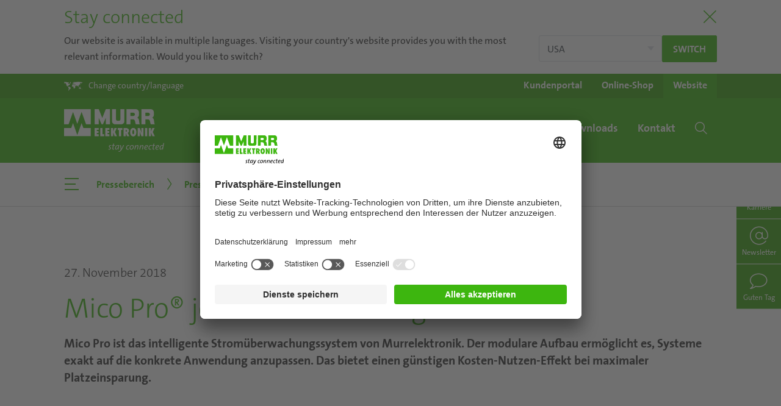

--- FILE ---
content_type: text/html; charset=utf-8
request_url: https://www.murrelektronik.ch/ch-de/unternehmen/pressebereich/pressemitteilungen/detail/news/mico-pror-jetzt-noch-vielseitiger/
body_size: 12828
content:
<!DOCTYPE html>
<html lang="de">
<head>
<meta charset="utf-8">
<!-- 
	Made by weber.digital (C) 2018

	This website is powered by TYPO3 - inspiring people to share!
	TYPO3 is a free open source Content Management Framework initially created by Kasper Skaarhoj and licensed under GNU/GPL.
	TYPO3 is copyright 1998-2026 of Kasper Skaarhoj. Extensions are copyright of their respective owners.
	Information and contribution at https://typo3.org/
-->
<base href="https://www.murrelektronik.ch/">
<meta name="generator" content="TYPO3 CMS">
<meta name="description" content="Mico Pro, das intelligente Stromüberwachungssystem von Murrelektronik. Der modulare Aufbau ermöglicht es, Systeme exakt auf die Anwendung anzupassen">
<meta name="robots" content="noindex,follow">
<meta name="twitter:card" content="summary">
<link rel="stylesheet" href="/typo3conf/ext/blog/Resources/Public/Css/A.frontend.min.css,q1740396066.pagespeed.cf.Lx2uYvDTic.css" media="all">
<link rel="stylesheet" href="/typo3conf/ext/wes_maps/Resources/Public/Css/A.bootstrap-treeview.css,q1632127814.pagespeed.cf.Fr0R3mwuDP.css" media="all">
<link rel="stylesheet" href="/typo3conf/ext/wes_maps/Resources/Public/Css/styles_frontend.css?1678461926" media="all">
<link rel="stylesheet" href="/typo3conf/ext/dpn_glossary/Resources/Public/Css/A.styles.css,q1740397281.pagespeed.cf.g4AeodRdJm.css" media="all">
<script src="/typo3temp/assets/js/f5f7a7789725f42ce269ad52ab013de1.js?1746606849"></script>
<meta http-equiv="X-UA-Compatible" content="IE=edge">
<meta name="viewport" content="width=device-width, initial-scale=1.0, maximum-scale=1.0, user-scalable=no">
<link rel="apple-touch-icon" href="/fileadmin/images/apple-touch-icon.png">
<link rel="shortcut icon" href="/fileadmin/images/favicon.ico"> <link rel="preload" as="font" crossorigin type="font/woff2" href="/fileadmin/fonts/Fontawesome/fa-brands-400.woff2">
<link rel="preload" as="font" crossorigin type="font/woff2" href="/fileadmin/fonts/TheSans/TheSansC5-5_Plain.woff2">
<link rel="preload" as="font" crossorigin type="font/woff2" href="/fileadmin/fonts/TheSans/TheSansC5-3_Light.woff2">
<link rel="preload" as="font" crossorigin type="font/ttf" href="/fileadmin/fonts/Iconfont-Murrelektronik/iconfont-murrelektronik.ttf?4ofn1e">
<link rel="preload" as="font" crossorigin type="font/woff" href="/fileadmin/fonts/TheSans/TheSans_TT7_LP.woff">
<link rel="preload" as="font" crossorigin type="font/ttf" href="/fileadmin/fonts/Linearicons/Linearicons.ttf?iclkdd">
<link rel="stylesheet" href="/fileadmin/css/main.css"><link rel="stylesheet" href="/fileadmin/css/languagelayer-styles.css">
<link rel="canonical" href="https://www.murrelektronik.ch/ch-de/produkte-branchen/produkt-news/detail/news/mico-pror-jetzt-noch-vielseitiger/">
<script id="usercentrics-cmp" data-settings-id="HvU-1hdow" src="https://app.usercentrics.eu/browser-ui/latest/loader.js" async></script> <!-- Google Tag Manager -->
<noscript><iframe src="//www.googletagmanager.com/ns.html?id=GTM-NJ362K" height="0" width="0" style="display:none;visibility:hidden"></iframe></noscript>
<script>(function(w,d,s,l,i){w[l]=w[l]||[];w[l].push({'gtm.start':
            new Date().getTime(),event:'gtm.js'});var f=d.getElementsByTagName(s)[0],
            j=d.createElement(s),dl=l!='dataLayer'?'&l='+l:'';j.async=true;j.src=
            '//www.googletagmanager.com/gtm.js?id='+i+dl;f.parentNode.insertBefore(j,f);
            })(window,document,'script','dataLayer','GTM-NJ362K');</script>
<!-- End Google Tag Manager --> <meta data-privacy-proxy-server="https://privacy-proxy-server.usercentrics.eu">
<script type="application/javascript" src="https://privacy-proxy.usercentrics.eu/latest/uc-block.bundle.js"></script> <script type="application/ld+json">
                {
                "@context": "https://schema.org",
                "@type": "Corporation",
                "name": "Murrelektronik AG",
                "url": "https://www.murrelektronik.ch/ch-de/",
                "logo": "https://www.murrelektronik.com/fileadmin/images/murrelektronik_logo-green-small.svg",
                "sameAs": [
                    "https://www.instagram.com/murrelektronik/",
                    "https://www.youtube.com/user/Murrelektronik/",
                    "https://www.linkedin.com/company/murrelektronik-schweiz/",
                    "https://de.wikipedia.org/wiki/Murrelektronik"
                ]
                }
                </script><title>Mico Pro® jetzt noch vielseitiger | Murrelektronik</title><!-- Matomo -->
<script type="text/javascript">
                        var _paq = _paq ? _paq : [];
                        /* tracker methods like "setCustomDimension" should be called before "trackPageView" */_paq.push(['disableCookies']);_paq.push(['trackPageView']);_paq.push(['enableLinkTracking']);_paq.push(['enableHeartBeatTimer']);(function() {
                            var u="//mtp.murrelektronik.com/";
                            _paq.push(['setTrackerUrl', u+'piwik.php']);
                            _paq.push(['setSiteId', 37]);
                            var d=document, g=d.createElement('script'), s=d.getElementsByTagName('script')[0];
                            g.type='text/javascript'; g.async=true; g.defer=true; g.src=u+'piwik.js'; s.parentNode.insertBefore(g,s);
                        })();
                    </script>
<noscript><p><img src="//mtp.murrelektronik.com/piwik.php?idsite=37&amp;rec=1" style="border:0" alt=""></p></noscript>
<!-- End Matomo Code --> <script type="text/javascript">
                    function matomoOptout() {
                        $.ajax({
                            url: '//mtp.murrelektronik.com/index.php?module=API&method=AjaxOptOut.doIgnore',
                            dataType: 'jsonp xml',
                            cache: false,
                            success: function() {
                                alert('Matomo wurde deaktiviert.');
                            },
                            error: function(xhr, textStatus) {
                                if (textStatus == 'parsererror' && xhr.status == 200) {
                                    // jQuery just threw a parse error, because it expected json, but got xml.
                                    // So just ignore it, because we can't do a jsonp request and expecting xml as response.
                                    alert('Matomo wurde deaktiviert.');
                                } else {
                                    alert('Beim Deaktivieren ist ein Fehler aufgetreten.');
                                    console.dir(arguments);
                                }
                            }
                        });
                    }
                </script>
</head>
<body class="hyphenate usercentricsCookieConsent">
<!-- pid:130-L:8- --><div id="pageContainer" class="offcanvasContainer">
<div id="page">
<div id="headerContainer">
<div class="languageHeader" style="display:none">
<div class="container">
<div class="titleContainer">
<button type="button" class="btnClose" aria-label="Close"><span class="lnr lnr-cross"></span></button>
<div class="h2 title">
Stay connected
</div>
</div>
<div class="content">
<div class="text">
<button type="button" class="btnClose" aria-label="Close"><span class="lnr lnr-cross"></span></button>
Our website is available in multiple languages. Visiting your country's website provides you with the most relevant information. Would you like to switch?
</div>
<div class="buttons">
<select name="langSelect" class="custom-select">
<option value="https://www.murrinc.com/us/company/press-area/releases/?fromLang=1"> USA</option>
<option value="openLayer"> Choose country or region</option>
</select>
<a href="https://www.murrinc.com/us/company/press-area/releases/?fromLang=1" class="redirectToLang btn btn-primary btn-sm lang-redirect">
Switch
</a>
</div>
<button type="button" class="btnClose md" aria-label="Close"><span class="lnr lnr-cross"></span></button>
</div>
</div>
</div>
<header id="header" class="">
<div class="headerTop">
<div class="container">
<div class="langSelectionOpener">
<a href="#" data-toggle="langSelection" role="button">
<span class="icon icon-world-map"></span><span class="text d-none d-sm-inline">Change country/language</span><span class="text d-inline d-sm-none">Country /<br>Language</span>
</a>
</div>
<div class="shopWebsiteSelection"><ul class="d-flex"><li><a href="https://my.murrelektronik.com/hub/home" target="_blank" rel="noreferrer"><span class="d-none d-sm-inline">Kundenportal</span><span class="d-block d-sm-none">Kunden-<br>portal</span></a></li><li><a href="https://shop.murrelektronik.ch/index.php?lang=0&amp;cl=" target="_blank" rel="noreferrer"><span class="d-none d-sm-inline">Online-Shop</span><span class="d-block d-sm-none">Online-<br>Shop</span></a></li><li class="active"><a href="/ch-de/">Website</a></li></ul></div>
<div class="langSelection ">
<button type="button" class="closeBtn btn btn-link"><span class="icon icon-close"></span></button>
<div class="container">
<div class="continentSelection">
<div class="header h1">Choose your country</div>
<div class="d-flex">
<ul class="nav flex-column">
<li class="nav-item ">
<a href="#" class="nav-link" data-continent="America">America</a>
</li>
<li class="nav-item active">
<a href="#" class="nav-link" data-continent="Europe">Europe</a>
</li>
<li class="nav-item ">
<a href="#" class="nav-link" data-continent="AsiaPacific">Asia/Pacific</a>
</li>
<li class="nav-item ">
<a href="#" class="nav-link" data-continent="Africa">Africa</a>
</li>
<li>
<ul class="headquarters">
<li class="nav-item">Headquarters</li>
<li class="nav-item ">
<a href="https://www.murrelektronik.com/" class="nav-link">English version</a>
</li>
<li class="nav-item ">
<a href="https://www.murrelektronik.com/de/" class="nav-link">German version</a>
</li>
</ul>
</li>
</ul>
<img class="worldMap ml-auto" src="fileadmin/images/transparent.gif" data-src="fileadmin/images/languageSelection-worldmap.png" width="500" height="296" alt="">
</div>
</div>
<div class="continent continent-America d-flex ">
<div class="left w-50">
<div class="backLink">
<button type="button" class="btn btn-link">
<span class="icon icon-chevron-left"></span>
America
</button>
</div>
<div class="d-flex">
<div class="w-33">
<div class="header">Subsidiaries</div>
<ul class="nav ">
<li class="nav-item ">
<a href="https://www.murrelektronik.com.br/" class="nav-link">Brazil</a>
</li>
<li class="nav-item ">
<a href="#" class="nav-link" data-continent="Canada">Canada</a>
</li>
<li class="nav-item ">
<a href="https://www.murrinc.com/" class="nav-link">USA</a>
</li>
</ul>
</div>
<div class="w-33">
<div class="header">Sales partner</div>
<ul class="nav salesPartner ">
<li class="nav-item ">
<a href="https://www.murrelektronik.com/contact/worldwide-agencies/?tx_wesaddresses_pi1[search]=1&amp;tx_wesaddresses_pi1[filter][country]=AR#worldwideAgencies" class="nav-link">Argentina</a>
</li>
<li class="nav-item ">
<a href="https://www.murrelektronik.com/contact/worldwide-agencies/?tx_wesaddresses_pi1[search]=1&amp;tx_wesaddresses_pi1[filter][country]=CL#worldwideAgencies" class="nav-link">Chile</a>
</li>
<li class="nav-item ">
<a href="https://www.murrelektronik.com/contact/worldwide-agencies/?tx_wesaddresses_pi1[search]=1&amp;tx_wesaddresses_pi1[filter][country]=CO#worldwideAgencies" class="nav-link">Colombia</a>
</li>
<li class="nav-item ">
<a href="https://www.murrelektronik.com/contact/worldwide-agencies/?tx_wesaddresses_pi1[search]=1&amp;tx_wesaddresses_pi1[filter][country]=MX#worldwideAgencies" class="nav-link">Mexico</a>
</li>
<li class="nav-item ">
<a href="https://www.murrelektronik.com/contact/worldwide-agencies/?tx_wesaddresses_pi1[search]=1&amp;tx_wesaddresses_pi1[filter][country]=PE#worldwideAgencies" class="nav-link">Peru</a>
</li>
</ul>
</div>
</div>
<ul class="headquarters nav">
<li class="nav-item">Headquarters</li>
<li class="nav-item ">
<a href="https://www.murrelektronik.com/" class="nav-link">English version</a>
</li>
<li class="nav-item ">
<a href="https://www.murrelektronik.com/de/" class="nav-link">German version</a>
</li>
</ul>
</div>
<div class="right w-50">
<img class="worldMap" src="fileadmin/images/transparent.gif" data-src="fileadmin/images/500x296xlanguageSelection-worldmap-america.png.pagespeed.ic.RpwGaxlmTa.webp" width="500" height="296" alt="">
</div>
</div>
<div class="continent continent-Europe d-flex activeLevel show">
<div class="left w-50">
<div class="backLink">
<button type="button" class="btn btn-link">
<span class="icon icon-chevron-left"></span>
Europe
</button>
</div>
<div class="d-flex">
<div class="w-100">
<div class="header">Subsidiaries</div>
<ul class="nav threeColumns">
<li class="nav-item ">
<a href="https://www.murrelektronik.at/" class="nav-link">Austria</a>
</li>
<li class="nav-item ">
<a href="#" class="nav-link" data-continent="BelgiumLuxembourg">Belgium/Luxembourg</a>
</li>
<li class="nav-item ">
<a href="https://www.murrelektronik.com/contact/worldwide-agencies/?tx_wesaddresses_pi1[search]=1&amp;tx_wesaddresses_pi1[filter][country]=BA#worldwideAgencies" class="nav-link">Bosnia and Herzegovina</a>
</li>
<li class="nav-item ">
<a href="https://www.murrelektronik.com/contact/worldwide-agencies/?tx_wesaddresses_pi1[search]=1&amp;tx_wesaddresses_pi1[filter][country]=BG#worldwideAgencies" class="nav-link">Bulgaria</a>
</li>
<li class="nav-item ">
<a href="https://www.murrelektronik.com/contact/worldwide-agencies/?tx_wesaddresses_pi1[search]=1&amp;tx_wesaddresses_pi1[filter][country]=HR#worldwideAgencies" class="nav-link">Croatia</a>
</li>
<li class="nav-item ">
<a href="https://www.murrelektronik.cz/" class="nav-link">Czech Republic</a>
</li>
<li class="nav-item ">
<a href="https://www.murrelektronik.dk/" class="nav-link">Denmark</a>
</li>
<li class="nav-item ">
<a href="https://www.murrelektronik.com/contact/murrelektronik-worldwide/?tx_wesaddresses_pi1[search]=1&amp;tx_wesaddresses_pi1[filter][country]=EE#worldwideAgencies" class="nav-link">Estonia</a>
</li>
<li class="nav-item ">
<a href="https://www.murrelektronik.fi/" class="nav-link">Finland</a>
</li>
<li class="nav-item ">
<a href="https://www.murrelektronik.fr/" class="nav-link">France</a>
</li>
<li class="nav-item ">
<a href="#" class="nav-link" data-continent="Germany">Germany</a>
</li>
<li class="nav-item ">
<a href="https://www.murrelektronik.uk/" class="nav-link">Great Britain</a>
</li>
<li class="nav-item ">
<a href="https://www.murrelektronik.hu/" class="nav-link">Hungary</a>
</li>
<li class="nav-item ">
<a href="https://www.murrelektronik.com/contact/worldwide-agencies/?tx_wesaddresses_pi1[search]=1&amp;tx_wesaddresses_pi1[filter][country]=IS#worldwideAgencies" class="nav-link">Iceland</a>
</li>
<li class="nav-item ">
<a href="https://www.murrelektronik.it/" class="nav-link">Italy</a>
</li>
<li class="nav-item ">
<a href="https://www.murrelektronik.com/contact/murrelektronik-worldwide/?tx_wesaddresses_pi1[search]=1&amp;tx_wesaddresses_pi1[filter][country]=LV#worldwideAgencies" class="nav-link">Latvia</a>
</li>
<li class="nav-item ">
<a href="https://www.murrelektronik.com/contact/worldwide-agencies/?tx_wesaddresses_pi1[search]=1&amp;tx_wesaddresses_pi1[filter][country]=LT#worldwideAgencies" class="nav-link">Lithuania</a>
</li>
<li class="nav-item ">
<a href="https://www.murrelektronik.nl/" class="nav-link">Netherlands</a>
</li>
<li class="nav-item ">
<a href="https://www.murrelektronik.no/" class="nav-link">Norway</a>
</li>
<li class="nav-item ">
<a href="https://www.murrelektronik.pl/" class="nav-link">Poland</a>
</li>
<li class="nav-item ">
<a href="https://www.murrelektronik.pt/" class="nav-link">Portugal</a>
</li>
<li class="nav-item ">
<a href="https://www.murrelektronik.ro/" class="nav-link">Romania</a>
</li>
<li class="nav-item ">
<a href="https://www.murrelektronik.com/contact/worldwide-agencies/?tx_wesaddresses_pi1[search]=1&amp;tx_wesaddresses_pi1[filter][country]=RS#worldwideAgencies" class="nav-link">Serbia</a>
</li>
<li class="nav-item ">
<a href="https://www.murrelektronik.sk/" class="nav-link">Slovakia</a>
</li>
<li class="nav-item ">
<a href="https://www.murrelektronik.si/" class="nav-link">Slovenia</a>
</li>
<li class="nav-item ">
<a href="https://www.murrelektronik.es/" class="nav-link">Spain</a>
</li>
<li class="nav-item ">
<a href="https://www.murrelektronik.se/" class="nav-link">Sweden</a>
</li>
<li class="nav-item active">
<a href="#" class="nav-link" data-continent="Switzerland">Switzerland</a>
</li>
<li class="nav-item ">
<a href="https://www.murrelektronik.com.tr/" class="nav-link">Turkey</a>
</li>
<li class="nav-item ">
<a href="https://www.murrelektronik.com/contact/worldwide-agencies/?tx_wesaddresses_pi1[search]=1&amp;tx_wesaddresses_pi1[filter][country]=UA#worldwideAgencies" class="nav-link">Ukraine</a>
</li>
</ul>
</div>
</div>
<ul class="headquarters nav">
<li class="nav-item">Headquarters</li>
<li class="nav-item ">
<a href="https://www.murrelektronik.com/" class="nav-link">English version</a>
</li>
<li class="nav-item ">
<a href="https://www.murrelektronik.com/de/" class="nav-link">German version</a>
</li>
</ul>
</div>
<div class="right w-50">
<img class="worldMap" src="fileadmin/images/transparent.gif" data-src="fileadmin/images/languageSelection-worldmap-europe.png" width="500" height="296" alt="">
</div>
</div>
<div class="continent continent-AsiaPacific d-flex ">
<div class="left w-50">
<div class="backLink">
<button type="button" class="btn btn-link">
<span class="icon icon-chevron-left"></span>
Asia/Pacific
</button>
</div>
<div class="d-flex">
<div class="w-33">
<div class="header">Subsidiaries</div>
<ul class="nav ">
<li class="nav-item ">
<a href="https://www.murrelektronik.com.cn/" class="nav-link">China</a>
</li>
<li class="nav-item ">
<a href="https://www.murrelektronik.in/" class="nav-link">India</a>
</li>
<li class="nav-item ">
<a href="https://www.murrelektronik.jp/" class="nav-link">Japan</a>
</li>
<li class="nav-item ">
<a href="https://www.murrelektronik.sg/" class="nav-link">Singapore</a>
</li>
<li class="nav-item ">
<a href="https://www.murrelektronik.kr/" class="nav-link">South Korea</a>
</li>
</ul>
</div>
<div class="w-66">
<div class="header">Sales partner</div>
<ul class="nav salesPartner twoColumns">
<li class="nav-item ">
<a href="https://www.murrelektronik.com/contact/worldwide-agencies/?tx_wesaddresses_pi1[search]=1&amp;tx_wesaddresses_pi1[filter][country]=AU#worldwideAgencies" class="nav-link">Australia</a>
</li>
<li class="nav-item ">
<a href="https://www.murrelektronik.com/contact/worldwide-agencies/?tx_wesaddresses_pi1[search]=1&amp;tx_wesaddresses_pi1[filter][country]=ID#worldwideAgencies" class="nav-link">Indonesia</a>
</li>
<li class="nav-item ">
<a href="https://www.murrelektronik.com/contact/worldwide-agencies/?tx_wesaddresses_pi1[search]=1&amp;tx_wesaddresses_pi1[filter][country]=IL#worldwideAgencies" class="nav-link">Israel</a>
</li>
<li class="nav-item ">
<a href="https://www.murrelektronik.com/contact/worldwide-agencies/?tx_wesaddresses_pi1[search]=1&amp;tx_wesaddresses_pi1[filter][country]=LB#worldwideAgencies" class="nav-link">Lebanon</a>
</li>
<li class="nav-item ">
<a href="https://www.murrelektronik.com/contact/worldwide-agencies/?tx_wesaddresses_pi1[search]=1&amp;tx_wesaddresses_pi1[filter][country]=MY#worldwideAgencies" class="nav-link">Malaysia</a>
</li>
<li class="nav-item ">
<a href="https://www.murrelektronik.com/contact/worldwide-agencies/?tx_wesaddresses_pi1[search]=1&amp;tx_wesaddresses_pi1[filter][country]=PK#worldwideAgencies" class="nav-link">Pakistan</a>
</li>
<li class="nav-item ">
<a href="https://www.murrelektronik.com/contact/worldwide-agencies/?tx_wesaddresses_pi1[search]=1&amp;tx_wesaddresses_pi1[filter][country]=PH#worldwideAgencies" class="nav-link">Philippines</a>
</li>
<li class="nav-item ">
<a href="https://www.murrelektronik.com/contact/worldwide-agencies/?tx_wesaddresses_pi1[search]=1&amp;tx_wesaddresses_pi1[filter][country]=LK#worldwideAgencies" class="nav-link">Sri Lanka</a>
</li>
<li class="nav-item ">
<a href="https://www.murrelektronik.com/contact/worldwide-agencies/?tx_wesaddresses_pi1[search]=1&amp;tx_wesaddresses_pi1[filter][country]=TW#worldwideAgencies" class="nav-link">Taiwan</a>
</li>
<li class="nav-item ">
<a href="https://www.murrelektronik.com/contact/worldwide-agencies/?tx_wesaddresses_pi1[search]=1&amp;tx_wesaddresses_pi1[filter][country]=TH#worldwideAgencies" class="nav-link">Thailand</a>
</li>
<li class="nav-item ">
<a href="https://www.murrelektronik.com/contact/worldwide-agencies/?tx_wesaddresses_pi1[search]=1&amp;tx_wesaddresses_pi1[filter][country]=AE#worldwideAgencies" class="nav-link">United Arab Emirates</a>
</li>
<li class="nav-item ">
<a href="https://www.murrelektronik.com/contact/worldwide-agencies/?tx_wesaddresses_pi1[search]=1&amp;tx_wesaddresses_pi1[filter][country]=VN#worldwideAgencies" class="nav-link">Vietnam</a>
</li>
</ul>
</div>
</div>
<ul class="headquarters nav">
<li class="nav-item">Headquarters</li>
<li class="nav-item ">
<a href="https://www.murrelektronik.com/" class="nav-link">English version</a>
</li>
<li class="nav-item ">
<a href="https://www.murrelektronik.com/de/" class="nav-link">German version</a>
</li>
</ul>
</div>
<div class="right w-50">
<img class="worldMap" src="fileadmin/images/transparent.gif" data-src="fileadmin/images/languageSelection-worldmap-asia.png" width="500" height="296" alt="">
</div>
</div>
<div class="continent continent-Africa d-flex ">
<div class="left w-50">
<div class="backLink">
<button type="button" class="btn btn-link">
<span class="icon icon-chevron-left"></span>
Africa
</button>
</div>
<div class="d-flex">
<div class="w-100">
<div class="header">Sales partner</div>
<ul class="nav salesPartner ">
<li class="nav-item ">
<a href="https://www.murrelektronik.com/contact/worldwide-agencies/?tx_wesaddresses_pi1[search]=1&amp;tx_wesaddresses_pi1[filter][country]=KE#worldwideAgencies" class="nav-link">Kenya</a>
</li>
<li class="nav-item ">
<a href="https://www.murrelektronik.com/contact/worldwide-agencies/?tx_wesaddresses_pi1[search]=1&amp;tx_wesaddresses_pi1[filter][country]=ZA#worldwideAgencies" class="nav-link">South Africa</a>
</li>
</ul>
</div>
</div>
<ul class="headquarters nav">
<li class="nav-item">Headquarters</li>
<li class="nav-item ">
<a href="https://www.murrelektronik.com/" class="nav-link">English version</a>
</li>
<li class="nav-item ">
<a href="https://www.murrelektronik.com/de/" class="nav-link">German version</a>
</li>
</ul>
</div>
<div class="right w-50">
<img class="worldMap" src="fileadmin/images/transparent.gif" data-src="fileadmin/images/languageSelection-worldmap-africa.png" width="500" height="296" alt="">
</div>
</div>
<div class="continent continent-Canada d-flex ">
<div class="left w-50">
<div class="backLink">
<button type="button" class="btn btn-link">
<span class="icon icon-chevron-left"></span>
Canada
</button>
</div>
<div class="d-flex">
<div class="w-100">
<div class="header">Language</div>
<ul class="nav">
<li class="nav-item d-flex ">
<a href="https://www.murr.ca/" class="nav-link">English version</a>
</li>
<li class="nav-item d-flex ">
<a href="https://www.murr.ca/ca-fr/" class="nav-link">French version</a>
</li>
</ul>
<ul class="headquarters nav">
<li class="nav-item">Headquarters</li>
<li class="nav-item ">
<a href="https://www.murrelektronik.com/" class="nav-link">English version</a>
</li>
<li class="nav-item ">
<a href="https://www.murrelektronik.com/de/" class="nav-link">German version</a>
</li>
</ul>
</div>
</div>
</div>
</div>
<div class="continent continent-BelgiumLuxembourg d-flex ">
<div class="left w-50">
<div class="backLink">
<button type="button" class="btn btn-link">
<span class="icon icon-chevron-left"></span>
Belgium/Luxembourg
</button>
</div>
<div class="d-flex">
<div class="w-100">
<div class="header">Language</div>
<ul class="nav">
<li class="nav-item d-flex ">
<a href="https://www.murrelektronik.be/be-nl/" class="nav-link">Dutch version</a>
</li>
<li class="nav-item d-flex ">
<a href="https://www.murrelektronik.be/be-fr/" class="nav-link">French version</a>
</li>
</ul>
<ul class="headquarters nav">
<li class="nav-item">Headquarters</li>
<li class="nav-item ">
<a href="https://www.murrelektronik.com/" class="nav-link">English version</a>
</li>
<li class="nav-item ">
<a href="https://www.murrelektronik.com/de/" class="nav-link">German version</a>
</li>
</ul>
</div>
</div>
</div>
</div>
<div class="continent continent-Germany d-flex ">
<div class="left w-50">
<div class="backLink">
<button type="button" class="btn btn-link">
<span class="icon icon-chevron-left"></span>
Germany
</button>
</div>
<div class="d-flex">
<div class="w-100">
<div class="header">Language</div>
<ul class="nav">
<li class="nav-item d-flex ">
<a href="https://www.murrelektronik.com/" class="nav-link">English version</a>
</li>
<li class="nav-item d-flex ">
<a href="https://www.murrelektronik.com/de/" class="nav-link">German version</a>
</li>
</ul>
</div>
</div>
</div>
</div>
<div class="continent continent-Switzerland d-flex activeLevel show">
<div class="left w-50">
<div class="backLink">
<button type="button" class="btn btn-link">
<span class="icon icon-chevron-left"></span>
Switzerland
</button>
</div>
<div class="d-flex">
<div class="w-100">
<div class="header">Language</div>
<ul class="nav">
<li class="nav-item d-flex active show">
<a href="https://www.murrelektronik.ch/ch-de/" class="nav-link">German version</a>
</li>
<li class="nav-item d-flex ">
<a href="https://www.murrelektronik.ch/ch-fr/" class="nav-link">French version</a>
</li>
<li class="nav-item d-flex ">
<a href="https://www.murrelektronik.ch/ch-it/" class="nav-link">Italian version</a>
</li>
</ul>
<ul class="headquarters nav">
<li class="nav-item">Headquarters</li>
<li class="nav-item ">
<a href="https://www.murrelektronik.com/" class="nav-link">English version</a>
</li>
<li class="nav-item ">
<a href="https://www.murrelektronik.com/de/" class="nav-link">German version</a>
</li>
</ul>
</div>
</div>
</div>
</div>
</div>
</div>
</div>
</div>
<nav class="navbar navbar-expand-lg bg-primary">
<div class="container">
<a href="/ch-de/" class="navbar-brand"><img src="/fileadmin/images/murrelektronik_logo.png" class="d-none d-lg-block logoBig" alt="Murrelektronik Logo" data-pagespeed-no-defer width="328" height="139"><img src="/fileadmin/images/murrelektronik_logo_mobile.png" class="logoSmall" alt="Murrelektronik Logo" data-pagespeed-no-defer width="116" height="49"></a>
<button class="mobileSearchToggle btn btn-link d-lg-none ml-auto" type="button" data-toggle="offcanvas" data-offcanvas="#mobileSearchContainer" data-offcanvas-container="#pageContainer" aria-expanded="false">
<span class="icon-search"></span>
<span class="cross"></span>
</button>
<button class="mobileNavToggle btn btn-link d-lg-none" type="button" data-toggle="offcanvas" data-offcanvas="#mobileNavigationContainer" data-offcanvas-container="#pageContainer" aria-expanded="false">
<span class="menuIcon">
<span></span>
<span></span>
<span></span>
</span>
<span class="menuText">Menü</span>
<span class="cross">
<span></span>
<span></span>
</span>
</button>
<ul class="navbar-nav ml-auto d-none d-lg-flex"><li class="nav-item dropdown dropdown-slide"><a href="/ch-de/highlights/mvk-fusion/" class="nav-link dropdown-toggle" role="button" data-toggle="dropdown"><span>Highlights</span></a><div class="dropdown-menu">
<ul class="nav flex-column">
<li class="closeBtnLi">
<button class="closeBtn btn btn-link" type="button" data-dismiss="dropdown">
<span class="icon icon-close"></span>
</button>
</li><li class="nav-item"><a href="/ch-de/highlights/mvk-fusion/" class="nav-link">MVK Fusion</a></li><li class="nav-item"><a href="/ch-de/highlights/io-link/" class="nav-link">IO-Link</a></li><li class="nav-item"><a href="/ch-de/highlights/cube67/" class="nav-link">Cube67</a></li><li class="nav-item"><a href="/ch-de/highlights/power-steckverbinder/" class="nav-link">Power-Steckverbinder</a></li><li class="nav-item"><a href="/ch-de/highlights/netzwerktechnologie/" class="nav-link">Netzwerktechnologie</a></li><li class="nav-item"><a href="/ch-de/highlights/systemtechnik/" class="nav-link">Systemtechnik</a></li><li class="nav-item"><a href="/ch-de/highlights/vario-x/" class="nav-link">Vario-X</a></li><li class="nav-item"><a href="/ch-de/highlights/vision-installationsloesungen/" class="nav-link">Vision-Installationslösungen</a></li><li class="nav-item"><a href="/ch-de/highlights/digitale-transformation/" class="nav-link">Digitale Transformation</a></li><li class="nav-item"><a href="/ch-de/highlights/mq15-power-steckverbinder/" class="nav-link">MQ15 Power-Steckverbinder</a></li><li class="nav-item"><a href="/ch-de/highlights/connectivity-heroes/" class="nav-link">Connectivity Heroes</a></li></ul>
</div></li><li class="nav-item dropdown dropdown-slide active"><a href="/ch-de/unternehmen/unternehmens-news/" class="nav-link dropdown-toggle" role="button" data-toggle="dropdown"><span>Unternehmen</span></a><div class="dropdown-menu">
<ul class="nav flex-column">
<li class="closeBtnLi">
<button class="closeBtn btn btn-link" type="button" data-dismiss="dropdown">
<span class="icon icon-close"></span>
</button>
</li><li class="nav-item"><a href="/ch-de/unternehmen/unternehmens-news/" class="nav-link">Unternehmens-News</a></li><li class="nav-item hasChildren"><a href="/ch-de/unternehmen/messen-events/messetermine/" class="nav-link">Messen & Events</a><ul class="nav flex-column"><li class="nav-item"><a href="/ch-de/unternehmen/messen-events/messetermine/" class="nav-link">Messetermine</a></li><li class="nav-item"><a href="/ch-de/unternehmen/messen-events/logistics-automation/" class="nav-link">Logistics & Automation</a></li></ul></li><li class="nav-item hasChildren"><a href="/ch-de/unternehmen/murrelektronik/murrelektronik-schweiz/" class="nav-link">Murrelektronik</a><ul class="nav flex-column"><li class="nav-item"><a href="/ch-de/unternehmen/murrelektronik/40-jahre-murrelektronik/" class="nav-link">40 Jahre Murrelektronik</a></li><li class="nav-item"><a href="/ch-de/unternehmen/murrelektronik/murrelektronik-schweiz/" class="nav-link">Murrelektronik Schweiz</a></li><li class="nav-item"><a href="/ch-de/unternehmen/murrelektronik/murrelektronik-gruppe/" class="nav-link">Murrelektronik-Gruppe</a></li><li class="nav-item"><a href="/ch-de/unternehmen/murrelektronik/philosophie-leitbild/" class="nav-link">Philosophie & Leitbild</a></li><li class="nav-item"><a href="/ch-de/unternehmen/murrelektronik/produktion-qualitaet/" class="nav-link">Produktion & Qualität</a></li><li class="nav-item"><a href="/ch-de/unternehmen/murrelektronik/next-level-solutions/" class="nav-link">Next Level Solutions</a></li><li class="nav-item"><a href="/ch-de/unternehmen/murrelektronik/historie/" class="nav-link">Historie</a></li><li class="nav-item"><a href="/ch-de/unternehmen/murrelektronik/soziales-engagement/" class="nav-link">Soziales Engagement</a></li></ul></li><li class="nav-item hasChildren"><a href="/ch-de/unternehmen/karriere/wir-als-arbeitgeber/" class="nav-link">Karriere</a><ul class="nav flex-column"><li class="nav-item"><a href="/ch-de/unternehmen/karriere/wir-als-arbeitgeber/" class="nav-link">Wir als Arbeitgeber</a></li><li class="nav-item"><a href="/ch-de/unternehmen/karriere/stellenangebote/" class="nav-link">Stellenangebote</a></li><li class="nav-item"><a href="/ch-de/unternehmen/karriere/haeufige-fragen/" class="nav-link">Häufige Fragen</a></li></ul></li><li class="nav-item active hasChildren"><a href="/ch-de/unternehmen/pressebereich/pressemitteilungen/" class="nav-link">Pressebereich</a><ul class="nav flex-column"><li class="nav-item active"><a href="/ch-de/unternehmen/pressebereich/pressemitteilungen/" class="nav-link">Pressemitteilungen</a></li></ul></li></ul>
</div></li><li class="nav-item dropdown dropdown-slide"><a href="/ch-de/produkte-branchen/produkt-news/" class="nav-link dropdown-toggle" role="button" data-toggle="dropdown"><span>Produkte & Branchen</span></a><div class="dropdown-menu">
<ul class="nav flex-column">
<li class="closeBtnLi">
<button class="closeBtn btn btn-link" type="button" data-dismiss="dropdown">
<span class="icon icon-close"></span>
</button>
</li><li class="nav-item"><a href="/ch-de/produkte-branchen/produkt-news/" class="nav-link">Produkt-News</a></li><li class="nav-item hasChildren"><a href="/ch-de/produkte-branchen/produkte/uebersicht/" class="nav-link">Produkte</a><ul class="nav flex-column"><li class="nav-item"><a href="/ch-de/produkte-branchen/produkte/uebersicht/" class="nav-link">Übersicht</a></li><li class="nav-item"><a href="/ch-de/produkte-branchen/produkte/elektronik-im-schaltschrank/" class="nav-link">Elektronik im Schaltschrank</a></li><li class="nav-item"><a href="/ch-de/produkte-branchen/produkte/schnittstellen/" class="nav-link">Schnittstellen</a></li><li class="nav-item"><a href="/ch-de/produkte-branchen/produkte/io-systeme/" class="nav-link">I/O-Systeme</a></li><li class="nav-item"><a href="/ch-de/produkte-branchen/produkte/connectivity/" class="nav-link">Connectivity</a></li></ul></li><li class="nav-item hasChildren"><a href="/ch-de/produkte-branchen/branchen/ueberblick/" class="nav-link">Branchen</a><ul class="nav flex-column"><li class="nav-item"><a href="/ch-de/produkte-branchen/branchen/ueberblick/" class="nav-link">Überblick</a></li><li class="nav-item"><a href="/ch-de/produkte-branchen/branchen/automotive/" class="nav-link">Automotive</a></li><li class="nav-item"><a href="/ch-de/produkte-branchen/branchen/food-beverage/" class="nav-link">Food & Beverage</a></li><li class="nav-item"><a href="/ch-de/produkte-branchen/branchen/intralogistik/" class="nav-link">Intralogistik</a></li><li class="nav-item"><a href="/ch-de/produkte-branchen/branchen/mobile-applications/" class="nav-link">Mobile Applications</a></li><li class="nav-item"><a href="/ch-de/produkte-branchen/branchen/robotik/" class="nav-link">Robotik</a></li><li class="nav-item"><a href="/ch-de/produkte-branchen/branchen/werkzeugmaschinen/" class="nav-link">Werkzeugmaschinen</a></li><li class="nav-item hasChildren"><a href="/ch-de/produkte-branchen/branchen/erneuerbare-energien/" class="nav-link">Erneuerbare Energien</a></li></ul></li></ul>
</div></li><li class="nav-item dropdown dropdown-slide"><a href="/ch-de/downloads/prospekte/" class="nav-link dropdown-toggle" role="button" data-toggle="dropdown"><span>Downloads</span></a><div class="dropdown-menu">
<ul class="nav flex-column">
<li class="closeBtnLi">
<button class="closeBtn btn btn-link" type="button" data-dismiss="dropdown">
<span class="icon icon-close"></span>
</button>
</li><li class="nav-item"><a href="/ch-de/downloads/prospekte/" class="nav-link">Prospekte</a></li><li class="nav-item"><a href="/ch-de/downloads/hauptkatalog/" class="nav-link">Hauptkatalog</a></li><li class="nav-item hasChildren"><a href="/ch-de/downloads/weitere-unterlagen/freigabelisten-fuer-projekte/" class="nav-link">Weitere Unterlagen</a><ul class="nav flex-column"><li class="nav-item"><a href="/ch-de/downloads/weitere-unterlagen/freigabelisten-fuer-projekte/" class="nav-link">Freigabelisten für Projekte</a></li><li class="nav-item"><a href="/ch-de/downloads/weitere-unterlagen/akkreditierungsunterlagen/" class="nav-link">Akkreditierungsunterlagen</a></li><li class="nav-item"><a href="/ch-de/downloads/weitere-unterlagen/integriertes-managementsystem/" class="nav-link">Integriertes Managementsystem (Zertifikate)</a></li><li class="nav-item"><a href="/ch-de/downloads/weitere-unterlagen/umweltinformationen/" class="nav-link">Umweltinformationen</a></li><li class="nav-item"><a href="/ch-de/downloads/weitere-unterlagen/whitepaper/" class="nav-link">Whitepaper</a></li><li class="nav-item"><a href="/ch-de/downloads/weitere-unterlagen/rechtliche-dokumente/" class="nav-link">Rechtliche Dokumente</a></li></ul></li></ul>
</div></li><li class="nav-item dropdown dropdown-slide"><a href="/ch-de/kontakt/adresse-kontakt/" class="nav-link dropdown-toggle" role="button" data-toggle="dropdown"><span>Kontakt</span></a><div class="dropdown-menu">
<ul class="nav flex-column">
<li class="closeBtnLi">
<button class="closeBtn btn btn-link" type="button" data-dismiss="dropdown">
<span class="icon icon-close"></span>
</button>
</li><li class="nav-item"><a href="/ch-de/kontakt/adresse-kontakt/" class="nav-link">Adresse & Kontakt</a></li><li class="nav-item"><a href="/ch-de/kontakt/murrelektronik-weltweit/" class="nav-link">Murrelektronik weltweit</a></li><li class="nav-item"><a href="/ch-de/kontakt/newsletter-anmeldung/" class="nav-link">Newsletter-Anmeldung</a></li><li class="nav-item"><a href="/ch-de/kontakt/psirt/" class="nav-link">PSIRT</a></li></ul>
</div></li><li class="nav-item dropdown dropdown-slide search">
<a href="#" class="nav-link dropdown-toggle" role="button" data-toggle="dropdown"><span><span class="icon icon-search"></span></span></a>
<div class="dropdown-menu">
<div class="container d-flex align-items-center">
<form class="d-flex flex-wrap w-100 noMaxWidth" enctype="multipart/form-data" action="https://shop.murrelektronik.ch/index.php" method="get" onsubmit="if (window.open('about:blank', 'newWindow')) this.target = 'newWindow'" autocomplete="off">
<div class="d-none">
<input type="hidden" name="lang" value="0">
<input type="hidden" name="cl" value="search">
</div>
<input class="searchInput flex-grow-1" type="text" value="" name="searchparam" placeholder="Produkt suchen">
<button class="submitBtn btn btn-link" type="submit"><span class="icon icon-search"></span></button>
<button class="closeBtn btn btn-link" type="button" data-dismiss="dropdown"><span class="icon icon-close"></span></button>
<div class="suggestionsContainer"></div>
</form>
</div>
</div>
</li></ul>
</div>
</nav>
</header>
</div>
<div id="rootlineContainerWrap">
<div id="rootlineContainer" class="affix-top">
<div id="rootline"><ol class="nav d-none d-lg-flex"><li class="nav-item">
<div class="dropdown dropdown-slide d-none d-lg-block"><button class="btn btn-link dropdown-toggle" type="button" data-toggle="dropdown">
<span class="menuIcon">
<span></span>
<span></span>
<span></span>
</span>
<span class="cross"></span>
<span class="rootlineTopLevel">
Pressebereich
</span>
</button><div class="dropdown-menu">
<ul class="nav flex-column">
<li class="closeBtnLi">
<button class="closeBtn btn btn-link" type="button" data-dismiss="dropdown">
<span class="icon icon-close"></span>
</button>
</li><li class="nav-item"><a href="/ch-de/unternehmen/unternehmens-news/" class="nav-link">Unternehmens-News</a></li><li class="nav-item hasChildren"><a href="/ch-de/unternehmen/messen-events/messetermine/" class="nav-link">Messen & Events</a><ul class="nav flex-column"><li class="nav-item"><a href="/ch-de/unternehmen/messen-events/messetermine/" class="nav-link">Messetermine</a></li><li class="nav-item"><a href="/ch-de/unternehmen/messen-events/logistics-automation/" class="nav-link">Logistics & Automation</a></li></ul></li><li class="nav-item hasChildren"><a href="/ch-de/unternehmen/murrelektronik/murrelektronik-schweiz/" class="nav-link">Murrelektronik</a><ul class="nav flex-column"><li class="nav-item"><a href="/ch-de/unternehmen/murrelektronik/40-jahre-murrelektronik/" class="nav-link">40 Jahre Murrelektronik</a></li><li class="nav-item"><a href="/ch-de/unternehmen/murrelektronik/murrelektronik-schweiz/" class="nav-link">Murrelektronik Schweiz</a></li><li class="nav-item"><a href="/ch-de/unternehmen/murrelektronik/murrelektronik-gruppe/" class="nav-link">Murrelektronik-Gruppe</a></li><li class="nav-item"><a href="/ch-de/unternehmen/murrelektronik/philosophie-leitbild/" class="nav-link">Philosophie & Leitbild</a></li><li class="nav-item"><a href="/ch-de/unternehmen/murrelektronik/produktion-qualitaet/" class="nav-link">Produktion & Qualität</a></li><li class="nav-item"><a href="/ch-de/unternehmen/murrelektronik/next-level-solutions/" class="nav-link">Next Level Solutions</a></li><li class="nav-item"><a href="/ch-de/unternehmen/murrelektronik/historie/" class="nav-link">Historie</a></li><li class="nav-item"><a href="/ch-de/unternehmen/murrelektronik/soziales-engagement/" class="nav-link">Soziales Engagement</a></li></ul></li><li class="nav-item hasChildren"><a href="/ch-de/unternehmen/karriere/wir-als-arbeitgeber/" class="nav-link">Karriere</a><ul class="nav flex-column"><li class="nav-item"><a href="/ch-de/unternehmen/karriere/wir-als-arbeitgeber/" class="nav-link">Wir als Arbeitgeber</a></li><li class="nav-item"><a href="/ch-de/unternehmen/karriere/stellenangebote/" class="nav-link">Stellenangebote</a></li><li class="nav-item"><a href="/ch-de/unternehmen/karriere/haeufige-fragen/" class="nav-link">Häufige Fragen</a></li></ul></li><li class="nav-item active hasChildren"><a href="/ch-de/unternehmen/pressebereich/pressemitteilungen/" class="nav-link">Pressebereich</a><ul class="nav flex-column"><li class="nav-item active"><a href="/ch-de/unternehmen/pressebereich/pressemitteilungen/" class="nav-link">Pressemitteilungen</a></li></ul></li></ul>
</div></div>
</li><li class="nav-item dropdown dropdown-slide"><a href="/ch-de/unternehmen/pressebereich/pressemitteilungen/" class="nav-link dropdown-toggle" data-toggle="dropdown" aria-expanded="false">Pressemitteilungen</a><div class="dropdown-menu">
<ul class="nav flex-column level3">
<li class="closeBtnLi">
<button class="closeBtn btn btn-link" type="button" data-dismiss="dropdown">
<span class="icon icon-close"></span>
</button>
</li><li class="nav-item active"><a href="/ch-de/unternehmen/pressebereich/pressemitteilungen/" class="nav-link">Pressemitteilungen</a></li></ul>
</div></li><li class="nav-item dropdown dropdown-slide"><a class="nav-link dropdown-toggle" href="#" data-toggle="dropdown">Mico Pro® jetzt noch vielseitiger</a><div class="dropdown-menu"><ul class="nav flex-column level3">
<li class="closeBtnLi">
<button class="closeBtn btn btn-link" type="button" data-dismiss="dropdown">
<span class="icon icon-close"></span>
</button>
</li>
<li class="nav-item ">
<a class="nav-link" href="/ch-de/unternehmen/pressebereich/pressemitteilungen/detail/news/weil-jede-sekunde-zaehlt/">Weil jede Sekunde zählt</a>
</li>
<li class="nav-item ">
<a class="nav-link" href="/ch-de/unternehmen/pressebereich/pressemitteilungen/detail/news/fb-pro-perfekte-verbindungen-fuer-alle-zonen-der-lebensmittelverarbeitung/">F&amp;B Pro: Perfekte Verbindungen für alle Zonen der Lebensmittelverarbeitung</a>
</li>
<li class="nav-item ">
<a class="nav-link" href="/ch-de/unternehmen/pressebereich/pressemitteilungen/detail/news/m12-push-pull-das-universelle-schnellanschlusssystem/">M12 Push-Pull: Das universelle Schnellanschlusssystem</a>
</li>
<li class="nav-item active">
<a class="nav-link" href="/ch-de/unternehmen/pressebereich/pressemitteilungen/detail/news/mico-pror-jetzt-noch-vielseitiger/">Mico Pro® jetzt noch vielseitiger</a>
</li>
<li class="nav-item ">
<a class="nav-link" href="/ch-de/unternehmen/pressebereich/pressemitteilungen/detail/news/modlight-illumix-strahlend-hell-mit-geringem-energieeinsatz/">Modlight Illumix: Strahlend hell mit geringem Energieeinsatz</a>
</li>
<li class="nav-item ">
<a class="nav-link" href="/ch-de/unternehmen/pressebereich/pressemitteilungen/detail/news/emparro-accucontrol-maschinen-am-leben-halten/">Emparro ACCUcontrol: Maschinen am Leben halten</a>
</li>
<li class="nav-item ">
<a class="nav-link" href="/ch-de/unternehmen/pressebereich/pressemitteilungen/detail/news/so-spaet-wie-moeglich-aber-so-frueh-wie-noetig/">„So spät wie möglich, aber so früh wie nötig“</a>
</li>
</ul>
</div></li></ol><a href="/ch-de/unternehmen/pressebereich/pressemitteilungen/" class="backLink btn btn-link d-lg-none"><span class="icon icon-chevron-left"></span>Pressemitteilungen</a></div>
</div>
</div>
<div id="contentContainer" class="offcanvasCounterpart">
<div id="content">
<script>
                    addCSSInclude('fileadmin/css/news-description-styles.css','news-description-styles');
                </script>
<div class="contentElementContainer">
<p class="bodytext lead headlineFollowingText">27. November 2018</p>
<h1 class="leadHeadline text-green">Mico Pro® jetzt noch vielseitiger</h1>
<div class="newsDescriptionContainer">
<p class="bodytext lead">Mico Pro ist das intelligente Stromüberwachungssystem von Murrelektronik. Der modulare Aufbau ermöglicht es, Systeme exakt auf die konkrete Anwendung anzupassen. Das bietet einen günstigen Kosten-Nutzen-Effekt bei maximaler Platzeinsparung.</p>
</div>
</div>
<div class="contentElementContainer pictureWithMaxWidthContainer">
<div class="">
<img src="/fileadmin/images/transparent.gif" srcset="/fileadmin/_processed_/c/0/csm_Mico_Pro__mit_integriertem_Netzger%C3%A4t__e1bc855382.jpg 1x,/fileadmin/_processed_/c/0/csm_Mico_Pro__mit_integriertem_Netzger%C3%A4t__1af06d2355.jpg 2x" sizes="(max-width: 1600px) 100vw, 1600px" class="img-fluid" alt="Mico Pro das intelligente Stromüberwachungssystem von Murrelektronik" title="Murrelektronik MICO Pro mit integriertem Netzgerät">
</div>
</div>
<div class="contentElementContainer">
<h2>Downloads</h2>
<ul class="list-inline downloadList">
<li class="list-inline-item">
<a href="/fileadmin/user_upload/Headquarter_de_DE/News/Product/2018-11-27_Mico_Pro_mit_Netzger%C3%A4t_und_NEC-Class-2/Mico_Pro_mit_Netzger%C3%A4t_und_NEC-Class-2.zip" target="_blank" class="btn btn-primary">
<span class="icon lnr-download2"></span>
PRESSEKIT, ALLE DATEIEN UND BILDER (zip, 7 MB)
</a>
</li>
</ul>
</div>
<script>
        addJavaScriptInclude('fileadmin/javascript/libs/swiper-wd.min.js');
    </script>
<div id="c763" class="fullWidthElement bg-gray ">
<div class="contentElementContainer">
<h2>Neuigkeiten aus unserem Unternehmen</h2>
</div>
<script>
            addCSSInclude('fileadmin/css/three-columns-styles.css','three-columns-styles');
        </script>
<div class="threeColumnsContainer contentElementContainer">
<div class="row">
<div class="col">
<div class="contentElementContainer">
<h3>Logistics &amp; Automation in Bern - CONNECTED FUTURE</h3>
<p class="bodytext">
Es war uns eine Freude, Ihnen die aktuellen Produkte und Trends von Murrelektronik zu präsentieren. Die Logistics & Automation 2026 verlief für uns äusserst erfolgreich, nicht&hellip;
</p>
<p class="body">
<a title="Logistics &amp; Automation in Bern - CONNECTED FUTURE" href="/ch-de/unternehmen/pressebereich/pressemitteilungen/detail/news/logistics-automation-in-bern-connected-future/">
Mehr erfahren
</a>
</p>
</div>
</div>
<div class="col">
<div class="contentElementContainer">
<h3>Firmware Update für unsere Impact67 Pro and MVK Pro Module!</h3>
<p class="bodytext">
Wir möchten Sie hiermit darüber informieren, dass für die folgenden Produkte (IO-Link Master der Serien Impact67Pro und MVKPro) ein neues Firmware Update (Version V1.91) verfügbar&hellip;
</p>
<p class="body">
<a title="Firmware Update für unsere Impact67 Pro and MVK Pro Module!" href="/ch-de/unternehmen/pressebereich/pressemitteilungen/detail/news/firmware-update-fuer-unsere-impact67-pro-and-mvk-pro-module/">
Mehr erfahren
</a>
</p>
</div>
</div>
<div class="col">
<div class="contentElementContainer">
<h3>Machine Vision - One-Cam-Connect Solution</h3>
<p class="bodytext">
Wir sind überzeugt: Industrielle Bildverarbeitung muss einfach zu &nbsp;installieren sein! Unser Ziel ist es, Komplexität zu verringern, Zeit &nbsp;zu sparen und allen Beteiligten –&hellip;
</p>
<p class="body">
<a title="Machine Vision - One-Cam-Connect Solution" href="/ch-de/unternehmen/pressebereich/pressemitteilungen/detail/news/machine-vision-one-cam-connect-solution/">
Mehr erfahren
</a>
</p>
</div>
</div>
</div>
</div>
</div>
<nav class="pagerContainer fullWidthElement">
<div class="contentElementContainer">
<ul class="pager d-flex">
<li class="prev">
<a href="/ch-de/unternehmen/pressebereich/pressemitteilungen/detail/news/m12-push-pull-das-universelle-schnellanschlusssystem/">
<span class="icon icon-chevron-left"></span><span class="text">M12 Push-Pull: Das universelle&hellip;</span>
</a>
</li>
<li class="next ml-auto">
<a href="/ch-de/unternehmen/pressebereich/pressemitteilungen/detail/news/modlight-illumix-strahlend-hell-mit-geringem-energieeinsatz/">
<span class="text">Modlight Illumix: Strahlend&hellip;</span><span class="icon icon-chevron-right"></span>
</a>
</li>
</ul>
</div>
</nav>
<script>
        addJavaScriptInclude('fileadmin/javascript/libs/swiper-wd.min.js');
    </script>
</div>
</div>
<div id="footerContainer">
<footer id="footer">
<div class="container">
<div class="footerTop">
<img class="logo" src="fileadmin/images/murrelektronik_logo-green-small.svg" data-pagespeed-no-defer alt="" width="117" height="35">
<ul class="socialMediaLinks nav"><li class="nav-item"><a href="https://www.linkedin.com/company/murrelektronik-schweiz/posts/?feedView=all" target="_blank" class="nav-link" rel="noreferrer"><span class="icon fab fa-linkedin-in"></span></a></li><li class="nav-item"><a href="https://www.youtube.com/user/Murrelektronik" target="_blank" class="nav-link" rel="noreferrer"><span class="icon fab fa-youtube"></span></a></li><li class="nav-item"><a href="https://www.instagram.com/murrelektronik" target="_blank" class="nav-link" rel="noreferrer"><span class="icon fab fa-instagram"></span></a></li></ul>
</div>
<ul class="navbar-nav footerNav d-none d-md-flex"><li class="nav-item"><span>Highlights</span><ul class="nav flex-column"><li class="nav-item"><a href="/ch-de/highlights/mvk-fusion/" class="nav-link">MVK Fusion</a></li><li class="nav-item"><a href="/ch-de/highlights/io-link/" class="nav-link">IO-Link</a></li><li class="nav-item"><a href="/ch-de/highlights/cube67/" class="nav-link">Cube67</a></li><li class="nav-item"><a href="/ch-de/highlights/power-steckverbinder/" class="nav-link">Power-Steckverbinder</a></li><li class="nav-item"><a href="/ch-de/highlights/netzwerktechnologie/" class="nav-link">Netzwerktechnologie</a></li><li class="nav-item"><a href="/ch-de/highlights/systemtechnik/" class="nav-link">Systemtechnik</a></li><li class="nav-item"><a href="/ch-de/highlights/vario-x/" class="nav-link">Vario-X</a></li><li class="nav-item"><a href="/ch-de/highlights/vision-installationsloesungen/" class="nav-link">Vision-Installationslösungen</a></li><li class="nav-item"><a href="/ch-de/highlights/digitale-transformation/" class="nav-link">Digitale Transformation</a></li><li class="nav-item"><a href="/ch-de/highlights/mq15-power-steckverbinder/" class="nav-link">MQ15 Power-Steckverbinder</a></li><li class="nav-item"><a href="/ch-de/highlights/connectivity-heroes/" class="nav-link">Connectivity Heroes</a></li></ul></li><li class="nav-item active"><span>Unternehmen</span><ul class="nav flex-column"><li class="nav-item"><a href="/ch-de/unternehmen/unternehmens-news/" class="nav-link">Unternehmens-News</a></li><li class="nav-item"><a href="/ch-de/unternehmen/messen-events/messetermine/" class="nav-link">Messen & Events</a></li><li class="nav-item"><a href="/ch-de/unternehmen/murrelektronik/murrelektronik-schweiz/" class="nav-link">Murrelektronik</a></li><li class="nav-item"><a href="/ch-de/unternehmen/karriere/wir-als-arbeitgeber/" class="nav-link">Karriere</a></li><li class="nav-item active"><a href="/ch-de/unternehmen/pressebereich/pressemitteilungen/" class="nav-link">Pressebereich</a></li></ul></li><li class="nav-item"><span>Produkte & Branchen</span><ul class="nav flex-column"><li class="nav-item"><a href="/ch-de/produkte-branchen/produkt-news/" class="nav-link">Produkt-News</a></li><li class="nav-item"><a href="/ch-de/produkte-branchen/produkte/uebersicht/" class="nav-link">Produkte</a></li><li class="nav-item"><a href="/ch-de/produkte-branchen/branchen/ueberblick/" class="nav-link">Branchen</a></li></ul></li><li class="nav-item"><span>Downloads</span><ul class="nav flex-column"><li class="nav-item"><a href="/ch-de/downloads/prospekte/" class="nav-link">Prospekte</a></li><li class="nav-item"><a href="/ch-de/downloads/hauptkatalog/" class="nav-link">Hauptkatalog</a></li><li class="nav-item"><a href="/ch-de/downloads/weitere-unterlagen/freigabelisten-fuer-projekte/" class="nav-link">Weitere Unterlagen</a></li></ul></li><li class="nav-item"><span>Kontakt</span><ul class="nav flex-column"><li class="nav-item"><a href="/ch-de/kontakt/adresse-kontakt/" class="nav-link">Adresse & Kontakt</a></li><li class="nav-item"><a href="/ch-de/kontakt/murrelektronik-weltweit/" class="nav-link">Murrelektronik weltweit</a></li><li class="nav-item"><a href="/ch-de/kontakt/newsletter-anmeldung/" class="nav-link">Newsletter-Anmeldung</a></li><li class="nav-item"><a href="/ch-de/kontakt/psirt/" class="nav-link">PSIRT</a></li></ul></li></ul><div class="accordion d-md-none d-block" id="footerAccordion"><div class="card"><div class="card-header" id="heading2"><div class="header h3"><a href="/ch-de/highlights/mvk-fusion/" class="btn btn-link collapsed" data-toggle="collapse" data-target="#collapse2" aria-expanded="true" aria-controls="collapse2"><span>Highlights</span></a><div id="collapse2" class="collapse" aria-labelledby="heading2" data-parent="#footerAccordion"><div class="card-body"><ul><li class="nav-item"><a href="/ch-de/highlights/mvk-fusion/" class="nav-link">MVK Fusion</a></li><li class="nav-item"><a href="/ch-de/highlights/io-link/" class="nav-link">IO-Link</a></li><li class="nav-item"><a href="/ch-de/highlights/cube67/" class="nav-link">Cube67</a></li><li class="nav-item"><a href="/ch-de/highlights/power-steckverbinder/" class="nav-link">Power-Steckverbinder</a></li><li class="nav-item"><a href="/ch-de/highlights/netzwerktechnologie/" class="nav-link">Netzwerktechnologie</a></li><li class="nav-item"><a href="/ch-de/highlights/systemtechnik/" class="nav-link">Systemtechnik</a></li><li class="nav-item"><a href="/ch-de/highlights/vario-x/" class="nav-link">Vario-X</a></li><li class="nav-item"><a href="/ch-de/highlights/vision-installationsloesungen/" class="nav-link">Vision-Installationslösungen</a></li><li class="nav-item"><a href="/ch-de/highlights/digitale-transformation/" class="nav-link">Digitale Transformation</a></li><li class="nav-item"><a href="/ch-de/highlights/mq15-power-steckverbinder/" class="nav-link">MQ15 Power-Steckverbinder</a></li><li class="nav-item"><a href="/ch-de/highlights/connectivity-heroes/" class="nav-link">Connectivity Heroes</a></li></ul></div></div></div></div></div><div class="card"><div class="card-header" id="heading3"><div class="header h3"><div class="card"><div class="card-header" id="heading3"><div class="header h3"><a href="/ch-de/unternehmen/unternehmens-news/" class="btn btn-link collapsed" data-toggle="collapse" data-target="#collapse3" aria-expanded="true" aria-controls="collapse3"><span>Unternehmen</span></a><div id="collapse3" class="collapse" aria-labelledby="heading3" data-parent="#footerAccordion"><div class="card-body"><ul><li class="nav-item"><a href="/ch-de/unternehmen/unternehmens-news/" class="nav-link">Unternehmens-News</a></li><li class="nav-item"><a href="/ch-de/unternehmen/messen-events/messetermine/" class="nav-link">Messen & Events</a></li><li class="nav-item"><a href="/ch-de/unternehmen/murrelektronik/murrelektronik-schweiz/" class="nav-link">Murrelektronik</a></li><li class="nav-item"><a href="/ch-de/unternehmen/karriere/wir-als-arbeitgeber/" class="nav-link">Karriere</a></li><li class="nav-item active"><a href="/ch-de/unternehmen/pressebereich/pressemitteilungen/" class="nav-link">Pressebereich</a></li></ul></div></div></div></div></div></div></div></div><div class="card"><div class="card-header" id="heading4"><div class="header h3"><a href="/ch-de/produkte-branchen/produkt-news/" class="btn btn-link collapsed" data-toggle="collapse" data-target="#collapse4" aria-expanded="true" aria-controls="collapse4"><span>Produkte & Branchen</span></a><div id="collapse4" class="collapse" aria-labelledby="heading4" data-parent="#footerAccordion"><div class="card-body"><ul><li class="nav-item"><a href="/ch-de/produkte-branchen/produkt-news/" class="nav-link">Produkt-News</a></li><li class="nav-item"><a href="/ch-de/produkte-branchen/produkte/uebersicht/" class="nav-link">Produkte</a></li><li class="nav-item"><a href="/ch-de/produkte-branchen/branchen/ueberblick/" class="nav-link">Branchen</a></li></ul></div></div></div></div></div><div class="card"><div class="card-header" id="heading5"><div class="header h3"><a href="/ch-de/downloads/prospekte/" class="btn btn-link collapsed" data-toggle="collapse" data-target="#collapse5" aria-expanded="true" aria-controls="collapse5"><span>Downloads</span></a><div id="collapse5" class="collapse" aria-labelledby="heading5" data-parent="#footerAccordion"><div class="card-body"><ul><li class="nav-item"><a href="/ch-de/downloads/prospekte/" class="nav-link">Prospekte</a></li><li class="nav-item"><a href="/ch-de/downloads/hauptkatalog/" class="nav-link">Hauptkatalog</a></li><li class="nav-item"><a href="/ch-de/downloads/weitere-unterlagen/freigabelisten-fuer-projekte/" class="nav-link">Weitere Unterlagen</a></li></ul></div></div></div></div></div><div class="card"><div class="card-header" id="heading31"><div class="header h3"><a href="/ch-de/kontakt/adresse-kontakt/" class="btn btn-link collapsed" data-toggle="collapse" data-target="#collapse31" aria-expanded="true" aria-controls="collapse31"><span>Kontakt</span></a><div id="collapse31" class="collapse" aria-labelledby="heading31" data-parent="#footerAccordion"><div class="card-body"><ul><li class="nav-item"><a href="/ch-de/kontakt/adresse-kontakt/" class="nav-link">Adresse & Kontakt</a></li><li class="nav-item"><a href="/ch-de/kontakt/murrelektronik-weltweit/" class="nav-link">Murrelektronik weltweit</a></li><li class="nav-item"><a href="/ch-de/kontakt/newsletter-anmeldung/" class="nav-link">Newsletter-Anmeldung</a></li><li class="nav-item"><a href="/ch-de/kontakt/psirt/" class="nav-link">PSIRT</a></li></ul></div></div></div></div></div><div class="h3 legalMobile"><span>Rechtliches</span><ul class="nav flex-column"><li class="nav-item"><a href="/ch-de/impressum/" class="nav-link">Impressum</a></li><li class="nav-item"><a href="/ch-de/datenschutzerklaerung/" class="nav-link">Datenschutzerklärung</a></li><li class="nav-item"><a href="/ch-de/downloads/weitere-unterlagen/rechtliche-dokumente/" class="nav-link">Rechtliche Dokumente</a></li><li class="nav-item"><a href="https://app.meldesystem.eu/ords/f?p=702:999:0::::X:JJ6UFF31170H95J2scjNRgABuzujIxCCq_mMopHZmbvpj5a6Dw4e9YIJ0MhoTbTilPJfth6Mt263iwLzie1BcElVXj4MjvwA" target="_blank" class="nav-link" rel="noreferrer">Hinweisgebersystem</a></li></ul></div></div>
<div class="footerBottom d-flex flex-wrap">
<div class="copyrightAndNavigationContainer"><ul class="nav legalNavi d-none d-md-flex"><li class="nav-item"><a href="/ch-de/impressum/" class="nav-link">Impressum</a></li><li class="nav-item"><a href="/ch-de/datenschutzerklaerung/" class="nav-link">Datenschutzerklärung</a></li><li class="nav-item"><a href="/ch-de/downloads/weitere-unterlagen/rechtliche-dokumente/" class="nav-link">Rechtliche Dokumente</a></li><li class="nav-item"><a href="https://app.meldesystem.eu/ords/f?p=702:999:0::::X:JJ6UFF31170H95J2scjNRgABuzujIxCCq_mMopHZmbvpj5a6Dw4e9YIJ0MhoTbTilPJfth6Mt263iwLzie1BcElVXj4MjvwA" target="_blank" class="nav-link" rel="noreferrer">Hinweisgebersystem</a></li></ul><p class="copyright">&copy; 2026 Murrelektronik GmbH</p></div>
<a href="#" role="button" class="jumpToTop">
<span class="icon icon-chevron-up"></span>nach oben
</a>
</div>
</div>
</footer>
</div>
</div>
<div id="mobileNavigationContainer" class="offcanvas">
</div>
<div id="mobileSearchContainer" class="offcanvas">
<div class="container-fluid d-flex align-items-center">
<form class="d-flex flex-wrap w-100 noMaxWidth" enctype="multipart/form-data" action="https://shop.murrelektronik.de/index.php" method="get" onsubmit="if (window.open('about:blank', 'new_window')) this.target = 'new_window'" autocomplete="off">
<div class="d-none">
<input type="hidden" name="lang" value="0">
<input type="hidden" name="cl" value="search">
</div>
<input class="searchInput flex-grow-1" type="text" value="" name="searchparam" placeholder="Produkt suchen">
<button class="submitBtn btn btn-link" type="submit"><span class="icon icon-search"></span></button>
<div class="suggestionsContainer"></div>
</form>
</div>
</div>
</div>
<div class="stickyElementsContainer">
<a href="/ch-de/unternehmen/karriere/wir-als-arbeitgeber/" class="stickyElement">
<div class="iconContainer">
<div class="icon lnr-briefcase"></div>
<div class="iconText">Karriere</div>
</div>
<div class="text">Werden Sie Teil des Teams!</div>
</a>
<a href="/ch-de/kontakt/newsletter-anmeldung/" class="stickyElement">
<div class="iconContainer">
<div class="icon lnr-at-sign"></div>
<div class="iconText">Newsletter</div>
</div>
<div class="text">Bleiben Sie auf dem Laufenden!</div>
</a>
<button type="button" class="stickyElement" data-toggle="contactLayer">
<div class="iconContainer">
<div class="icon lnr-bubble"></div>
<div class="iconText">Guten Tag</div>
</div>
<div class="text">Fragen?<br>Wir beraten Sie gerne!</div>
</button>
</div>
<div class="contactLayer">
<div class="closeBtnContainer">
<button type="button" class="closeBtn" data-dismiss="contactLayer"><span class="icon icon-close"></span></button>
</div>
<div class="contentElementContainer">
<div class="row">
<div class="col textContainerWrap">
<div class="textContainer">
<div class="headline h1">Wir sind für Sie da!</div>
<div class="text">Sie erreichen uns über viele Kanäle…</div>
<ul class="links">
<li><a href="/ch-de/kontakt/adresse-kontakt/#c_form2" id="layerContactForm" class="layerContactScroll"><span class="icon lnr-envelope-open"></span>Ihre E-Mail an uns</a></li>
<li><a href="#" class="layerContactScroll"><span class="icon lnr-hammer-wrench"></span>Technischer Support</a></li>
<li><a href="/ch-de/kontakt/newsletter-anmeldung/"><span class="icon lnr-register"></span>Newsletter-Anmeldung</a></li>
<li>
<a href="#" data-show="livechat" onclick="_paq.push(['trackEvent', 'Chat', 'ChatLinkClick', 'Chat opened']);"><span class="icon lnr-bubbles"></span>Live-Chat</a>
</li>
<li><a href="/ch-de/kontakt/murrelektronik-weltweit/"><span class="icon lnr-earth"></span>Murrelektronik worldwide</a></li>
</ul>
</div>
</div>
<div class="col imageContainer">
<img class="img img-fluid" src="/fileadmin/images/transparent.gif" srcset="/fileadmin/images/xContact-Layer-Teaser-Image_x2.jpg.pagespeed.ic.lkCt2aFDKo.webp 2x, /fileadmin/images/Contact-Layer-Teaser-Image_x1.jpg 1x" alt="">
</div>
</div>
</div>
<div class="closeLayer"></div>
</div>
<div class="backdrop"></div>
<script src="/fileadmin/javascript/libs/jquery.min.js.pagespeed.ce.oJ4T7pTVHF.js" type="text/javascript"></script>
<script type="text/javascript">
            for (var i = 0, len = javascriptIncludes.length; i < len; i++) {
                if (javascriptIncludes[i].deferIt) {
                    document.write('<script src="' + javascriptIncludes[i].path + '" defer></sc' + 'ript>');
                } else {
                    document.write('<script src="' + javascriptIncludes[i].path + '"></sc' + 'ript>');
                }
                console.info('[JSLoad] ' + javascriptIncludes[i].path + (javascriptIncludes[i].deferIt ? ' (defered)' : ''));
            }
        </script>
<style type='text/css'>body>.embeddedServiceHelpButton{display:none!important}.embeddedServiceHelpButton .helpButton{bottom:30px}.embeddedServiceHelpButton .helpButton .uiButton{border-radius:8px}.embeddedServiceSidebar.layout-docked .dockableContainer{right:15px!important}.sidebarHeader[embeddedService-chatHeader_chatHeader]{padding:0 16px 0 24px}button.minimizeButton[embeddedService-chatHeader_chatHeader]{display:none}.embeddedServiceSidebar.modalContainer{font-family:TheSans,sans-serif}.embeddedServiceSidebar.layout-docked .dockableContainer{border-top-right-radius:3px;border-top-left-radius:3px}.embeddedServiceSidebarFormField{display:inline-block}.embeddedServiceSidebarFormField .slds-style-inputtext:focus,.embeddedServiceSidebarFormField .slds-style-select:focus{box-shadow:none}.embeddedServiceHelpButton .helpButton .uiButton{background-color:#3db60f;font-family:TheSans,sans-serif}.embeddedServiceHelpButton .helpButton .uiButton:focus{outline:1px solid #3db60f}button.closeButton[embeddedService-chatHeader_chatHeader]{cursor:pointer;padding-top:1px;padding-bottom:4px}button.closeButton[embeddedService-chatHeader_chatHeader]:hover:before{display:none}button.closeButton[embeddedService-chatHeader_chatHeader]:hover svg.slds-icon-text-default{fill:#e5ede1}.embeddedServiceSidebarForm .fieldList{margin-top:17px}.embeddedServiceSidebarFormField .uiInput .uiLabel-left{color:#333;font-size:16px;font-weight:700;margin-right:0;margin-left:0}.embeddedServiceSidebarFormField .uiInput .required{position:static;color:#333;font-size:16px}.embeddedServiceSidebarButton .label{font-family:TheSans,sans-serif;font-weight:700;text-transform:uppercase;font-size:16px}.embeddedServiceSidebarFormField.inputSplitName{width:auto}.embeddedServiceSidebarForm .embeddedServiceSidebarFormField+.embeddedServiceSidebarFormField{margin-top:7px}.embeddedServiceSidebarFormField .slds-style-inputtext{height:43px;padding:6px 13px 7px;border-radius:3px;font-size:16px;line-height:1.625;color:#495057;border:1px solid #dde0e5;transition:border-color .15s ease-in-out;font-family:TheSans,sans-serif}.embeddedServiceSidebarFormField .slds-style-inputtext:focus{color:#495057;background-color:#fff;border-color:#3db60f}.embeddedServiceLiveAgentStateChat .messageArea:focus{border:none}.embeddedServiceLiveAgentStateChatPlaintextMessageDefaultUI.plaintextContent{margin-left:0}.embeddedServiceLiveAgentStateChatItem.agent .agentName{margin-left:0}.embeddedServiceLiveAgentStateChat .endChatContainer .saveTranscriptButton{margin-top:8px}h2[embeddedService-chatHeader_chatHeader]{color:#fff}.embeddedServiceSidebarButton:focus{box-shadow:none}.embeddedServiceSidebarButton:not(:disabled):focus,
        .embeddedServiceSidebarButton:not(:disabled):hover {text-decoration:none}.embeddedServiceSidebarButton.uiButton--inverse{border:1px solid #3db60f}.embeddedServiceSidebarButton.uiButton--inverse:not(:disabled):focus,
            .embeddedServiceSidebarButton.uiButton--inverse:not(:disabled):hover {background-color:transparent;border-color:#267407;text-shadow:none;box-shadow:none}.embeddedServiceSidebarButton.uiButton--inverse:not(:disabled):focus .label,
                .embeddedServiceSidebarButton.uiButton--inverse:not(:disabled):hover .label {color:#267407}</style>
<script type='text/javascript'>
        window.isSalesforceChatAvailable = false;
        window.useSalesforceInsteadOfLiveZilla = true;

        var initESW = function(gslbBaseURL) {
            embedded_svc.settings.displayHelpButton = true; //Or false
            embedded_svc.settings.language = 'de'; //For example, enter 'en' or 'en-US'

            
                embedded_svc.settings.defaultMinimizedText = 'Live Chat starten'; //(Defaults to Chat with an Expert)
            
            
                embedded_svc.settings.disabledMinimizedText = 'Chat Offline'; //(Defaults to Agent Offline)
            

            
                embedded_svc.settings.loadingText = 'einen Moment...'; //(Defaults to Loading)
            
            //embedded_svc.settings.storageDomain = '{storageDomain}'; //(Sets the domain for your deployment so that visitors can navigate subdomains during a chat session)

            // Settings for Chat
            //embedded_svc.settings.directToButtonRouting = function(prechatFormData) {
                // Dynamically changes the button ID based on what the visitor enters in the pre-chat form.
                // Returns a valid button ID.
            //};
            //embedded_svc.settings.prepopulatedPrechatFields = {}; //Sets the auto-population of pre-chat form fields
            //embedded_svc.settings.fallbackRouting = []; //An array of button IDs, user IDs, or userId_buttonId
            //embedded_svc.settings.offlineSupportMinimizedText = '...'; //(Defaults to Contact Us)

            embedded_svc.settings.enabledFeatures = ['LiveAgent'];
            embedded_svc.settings.entryFeature = 'LiveAgent';

           	embedded_svc.addEventHandler('onSettingsCallCompleted', function(data) {
                window.isSalesforceChatAvailable = data.isAgentAvailable;
            });
          	embedded_svc.addEventHandler('onAvailability', function(data) {
                // `data.isAgentAvailable` sometimes is undefined, for that we do
                // `|| false`, so we always have a boolean value.
                window.isSalesforceChatAvailable = data.isAgentAvailable || false;
            });
          	embedded_svc.addEventHandler('onChatRequestSuccess', function(data) {
                // Google Analytics
                if (typeof dataLayer !== 'undefined') {
                    dataLayer.push({'event': 'open_chat'});
                }
            });


            embedded_svc.init(
                'https://murrelektronik.my.salesforce.com',
                'https://murrelektronik.my.salesforce-sites.com/support',
                gslbBaseURL,
                '00Dw0000000npPE',
                'Sales_CH_de',
                {
                    baseLiveAgentContentURL: 'https://c.la11-core1.sfdc-yzvdd4.salesforceliveagent.com/content',
                    deploymentId: '57269000000kVZ3',
                    buttonId: '57369000000kVfO',
                    baseLiveAgentURL: 'https://d.la11-core1.sfdc-yzvdd4.salesforceliveagent.com/chat',
                    eswLiveAgentDevName: 'Sales_CH_de',
                    isOfflineSupportEnabled: false
                }
            );
        };

        if (!window.embedded_svc) {
            var s = document.createElement('script');
            s.setAttribute('src', 'https://murrelektronik.my.salesforce.com/embeddedservice/5.0/esw.min.js');
            s.defer = true;
            s.onload = function() {
                initESW(null);
            };
            document.body.appendChild(s);
        } else {
            initESW('https://service.force.com');
        }
    </script>
<script src="fileadmin/javascript/libs/bootstrap.bundle.min.js,q1534779744.pagespeed.ce.71j-5DjNLa.js"></script>
<script src="fileadmin/javascript/libs/bootstrap.affix.js,q1538126994.pagespeed.ce.xEs4wrDkYw.js" defer="defer"></script>
<script src="fileadmin/javascript/libs/ekko-lightbox.min.js,q1537776076.pagespeed.ce.suRZzo9Ngk.js" defer="defer"></script>
<script src="fileadmin/javascript/libs/jquery-ui-custom.min.js,q1547462354.pagespeed.ce.JTS_75Bpkm.js" defer="defer"></script>
<script src="/typo3/sysext/frontend/Resources/Public/JavaScript/default_frontend.js?1768474851" defer="defer"></script>
<script src="fileadmin/javascript/utils.js,q1595511955.pagespeed.ce.k3VsxGSBwJ.js" defer="defer"></script>
<script src="fileadmin/javascript/utils.murrelektronik.js,q1546849614.pagespeed.ce.-uctZ_pz1s.js" defer="defer"></script>
<script src="fileadmin/javascript/offcanvas.js,q1542210426.pagespeed.ce.6tXVnmLByd.js" defer="defer"></script>
<script src="fileadmin/javascript/tab-accordion.bootstrap.js,q1536846773.pagespeed.ce.aYgsx6M0f-.js" defer="defer"></script>
<script src="fileadmin/javascript/main.js,q1751969560.pagespeed.ce.Y8w8MzhPvT.js" defer="defer"></script>
<script src="https://www.murrelektronik.com/fileadmin/ext/wd_language_layer/javascript/wd_language_layer.js"></script>
<script src="/typo3conf/ext/wes_powermail_validator_extend/Resources/Public/JavaScript/BlockedEmailDomainValidation.js,q1749029230.pagespeed.ce.LvKYvh5gjb.js" defer="defer"></script>
<script src="/typo3temp/assets/js/b9e49416b13fa5ddff9519e96afecca6.js?1746604634"></script>
<script async="async" src="/typo3temp/assets/js/59cb7c5e3fccb968fb36c2e97ef8bf95.js?1768487120"></script>
</body>
</html>

--- FILE ---
content_type: text/css
request_url: https://www.murrelektronik.ch/fileadmin/css/three-columns-styles.css
body_size: 213
content:
.downloadTeaser{margin-bottom:7px}@media (max-width: 825px){.downloadTeaser{margin-bottom:17px}}.downloadTeaser img{max-width:calc(100% + 5px);margin-top:5px}.downloadTeaser h3{margin-top:0}@media (max-width: 767.98px){.downloadTeaser h3{margin-top:7px}}@media (max-width: 575.98px){.downloadTeaser .col-8{align-self:center}}.threeColumnsContainer{margin-top:42px !important}@media (max-width: 767.98px){.threeColumnsContainer{margin-top:38px !important;margin-bottom:11px}}.threeColumnsContainer h3,.threeColumnsContainer .h3{margin-top:0;margin-bottom:29px}@media (max-width: 767.98px){.threeColumnsContainer h3,.threeColumnsContainer .h3{margin-bottom:20px}}.threeColumnsContainer [class*="col"] p{margin-bottom:0}.threeColumnsContainer [class*="col"] p>.btn{margin-top:18px}@media (max-width: 767.98px){.threeColumnsContainer [class*="col"] p{margin-bottom:10px !important}}.threeColumnsContainer .row>.col{flex-basis:33.33333%;max-width:33.33333%}.threeColumnsContainer .row>.col:first-child{padding-right:30px}@media (max-width: 530px){.threeColumnsContainer .row>.col:first-child{flex-basis:100%;max-width:100%;padding-right:15px}}.threeColumnsContainer .row>.col:nth-child(2){padding-left:0}@media (max-width: 530px){.threeColumnsContainer .row>.col:nth-child(2){flex-basis:100%;max-width:100%;padding-left:15px}}@media (max-width: 530px){.threeColumnsContainer .row>.col:nth-child(2){margin-top:20px}}@media (max-width: 825px){.threeColumnsContainer .row>.col{flex-basis:50%;max-width:50%}}.threeColumnsContainer .row>.col:nth-child(3){flex-basis:33.33333%;max-width:33.33333%}@media (max-width: 825px){.threeColumnsContainer .row>.col:nth-child(3){flex-basis:100%;max-width:100%;margin-top:25px}}@media (max-width: 825px){.threeColumnsContainer .row>.col:nth-child(3){margin-top:20px;margin-bottom:-11px}}.threeColumnsContainer .contentElementContainer{padding-right:0;padding-left:0}.threeColumnsContainer .pictureWithMaxWidthContainer{margin:0}

/*# sourceMappingURL=three-columns-styles.css.map */

--- FILE ---
content_type: application/javascript
request_url: https://www.murrelektronik.ch/fileadmin/javascript/libs/ekko-lightbox.min.js,q1537776076.pagespeed.ce.suRZzo9Ngk.js
body_size: 4253
content:
+function(a){"use strict";function b(a,b){if(!(a instanceof b))throw new TypeError("Cannot call a class as a function")}var c=function(){function a(a,b){for(var c=0;c<b.length;c++){var d=b[c];d.enumerable=d.enumerable||!1,d.configurable=!0,"value"in d&&(d.writable=!0),Object.defineProperty(a,d.key,d)}}return function(b,c,d){return c&&a(b.prototype,c),d&&a(b,d),b}}();(function(a){var d="ekkoLightbox",e=a.fn[d],f={title:"",footer:"",maxWidth:9999,maxHeight:9999,showArrows:!0,wrapping:!0,type:null,alwaysShowClose:!1,loadingMessage:'<div class="ekko-lightbox-loader"><div><div></div><div></div></div></div>',leftArrow:"<span>&#10094;</span>",rightArrow:"<span>&#10095;</span>",strings:{close:"Close",fail:"Failed to load image:",type:"Could not detect remote target type. Force the type using data-type"},doc:document,onShow:function(){},onShown:function(){},onHide:function(){},onHidden:function(){},onNavigate:function(){},onContentLoaded:function(){}},g=function(){function d(c,e){var g=this;b(this,d),this._config=a.extend({},f,e),this._$modalArrows=null,this._galleryIndex=0,this._galleryName=null,this._padding=null,this._border=null,this._titleIsShown=!1,this._footerIsShown=!1,this._wantedWidth=0,this._wantedHeight=0,this._touchstartX=0,this._touchendX=0,this._modalId="ekkoLightbox-"+Math.floor(1e3*Math.random()+1),this._$element=c instanceof jQuery?c:a(c),this._isBootstrap3=3==a.fn.modal.Constructor.VERSION[0];var h='<h4 class="modal-title">'+(this._config.title||"&nbsp;")+"</h4>",i='<button type="button" class="close" data-dismiss="modal" aria-label="'+this._config.strings.close+'"><span aria-hidden="true">&times;</span></button>',j='<div class="modal-header'+(this._config.title||this._config.alwaysShowClose?"":" hide")+'">'+(this._isBootstrap3?i+h:h+i)+"</div>",k='<div class="modal-footer'+(this._config.footer?"":" hide")+'">'+(this._config.footer||"&nbsp;")+"</div>",l='<div class="modal-body"><div class="ekko-lightbox-container"><div class="ekko-lightbox-item fade in show"></div><div class="ekko-lightbox-item fade"></div></div></div>',m='<div class="modal-dialog" role="document"><div class="modal-content">'+j+l+k+"</div></div>";a(this._config.doc.body).append('<div id="'+this._modalId+'" class="ekko-lightbox modal fade" tabindex="-1" tabindex="-1" role="dialog" aria-hidden="true">'+m+"</div>"),this._$modal=a("#"+this._modalId,this._config.doc),this._$modalDialog=this._$modal.find(".modal-dialog").first(),this._$modalContent=this._$modal.find(".modal-content").first(),this._$modalBody=this._$modal.find(".modal-body").first(),this._$modalHeader=this._$modal.find(".modal-header").first(),this._$modalFooter=this._$modal.find(".modal-footer").first(),this._$lightboxContainer=this._$modalBody.find(".ekko-lightbox-container").first(),this._$lightboxBodyOne=this._$lightboxContainer.find("> div:first-child").first(),this._$lightboxBodyTwo=this._$lightboxContainer.find("> div:last-child").first(),this._border=this._calculateBorders(),this._padding=this._calculatePadding(),this._galleryName=this._$element.data("gallery"),this._galleryName&&(this._$galleryItems=a(document.body).find('*[data-gallery="'+this._galleryName+'"]'),this._galleryIndex=this._$galleryItems.index(this._$element),a(document).on("keydown.ekkoLightbox",this._navigationalBinder.bind(this)),this._config.showArrows&&this._$galleryItems.length>1&&(this._$lightboxContainer.append('<div class="ekko-lightbox-nav-overlay"><a href="#">'+this._config.leftArrow+'</a><a href="#">'+this._config.rightArrow+"</a></div>"),this._$modalArrows=this._$lightboxContainer.find("div.ekko-lightbox-nav-overlay").first(),this._$lightboxContainer.on("click","a:first-child",function(a){return a.preventDefault(),g.navigateLeft()}),this._$lightboxContainer.on("click","a:last-child",function(a){return a.preventDefault(),g.navigateRight()}),this.updateNavigation())),this._$modal.on("show.bs.modal",this._config.onShow.bind(this)).on("shown.bs.modal",function(){return g._toggleLoading(!0),g._handle(),g._config.onShown.call(g)}).on("hide.bs.modal",this._config.onHide.bind(this)).on("hidden.bs.modal",function(){return g._galleryName&&(a(document).off("keydown.ekkoLightbox"),a(window).off("resize.ekkoLightbox")),g._$modal.remove(),g._config.onHidden.call(g)}).modal(this._config),a(window).on("resize.ekkoLightbox",function(){g._resize(g._wantedWidth,g._wantedHeight)}),this._$lightboxContainer.on("touchstart",function(){g._touchstartX=event.changedTouches[0].screenX}).on("touchend",function(){g._touchendX=event.changedTouches[0].screenX,g._swipeGesure()})}return c(d,null,[{key:"Default",get:function(){return f}}]),c(d,[{key:"element",value:function(){return this._$element}},{key:"modal",value:function(){return this._$modal}},{key:"navigateTo",value:function(b){return b<0||b>this._$galleryItems.length-1?this:(this._galleryIndex=b,this.updateNavigation(),this._$element=a(this._$galleryItems.get(this._galleryIndex)),void this._handle())}},{key:"navigateLeft",value:function(){if(this._$galleryItems&&1!==this._$galleryItems.length){if(0===this._galleryIndex){if(!this._config.wrapping)return;this._galleryIndex=this._$galleryItems.length-1}else this._galleryIndex--;return this._config.onNavigate.call(this,"left",this._galleryIndex),this.navigateTo(this._galleryIndex)}}},{key:"navigateRight",value:function(){if(this._$galleryItems&&1!==this._$galleryItems.length){if(this._galleryIndex===this._$galleryItems.length-1){if(!this._config.wrapping)return;this._galleryIndex=0}else this._galleryIndex++;return this._config.onNavigate.call(this,"right",this._galleryIndex),this.navigateTo(this._galleryIndex)}}},{key:"updateNavigation",value:function(){if(!this._config.wrapping){var a=this._$lightboxContainer.find("div.ekko-lightbox-nav-overlay");0===this._galleryIndex?a.find("a:first-child").addClass("disabled"):a.find("a:first-child").removeClass("disabled"),this._galleryIndex===this._$galleryItems.length-1?a.find("a:last-child").addClass("disabled"):a.find("a:last-child").removeClass("disabled")}}},{key:"close",value:function(){return this._$modal.modal("hide")}},{key:"_navigationalBinder",value:function(a){return a=a||window.event,39===a.keyCode?this.navigateRight():37===a.keyCode?this.navigateLeft():void 0}},{key:"_detectRemoteType",value:function(a,b){return b=b||!1,!b&&this._isImage(a)&&(b="image"),!b&&this._getYoutubeId(a)&&(b="youtube"),!b&&this._getVimeoId(a)&&(b="vimeo"),!b&&this._getInstagramId(a)&&(b="instagram"),("audio"==b||"video"==b||!b&&this._isMedia(a))&&(b="media"),(!b||["image","youtube","vimeo","instagram","media","url"].indexOf(b)<0)&&(b="url"),b}},{key:"_getRemoteContentType",value:function(b){var c=a.ajax({type:"HEAD",url:b,async:!1}),d=c.getResponseHeader("Content-Type");return d}},{key:"_isImage",value:function(a){return a&&a.match(/(^data:image\/.*,)|(\.(jp(e|g|eg)|gif|png|bmp|webp|svg)((\?|#).*)?$)/i)}},{key:"_isMedia",value:function(a){return a&&a.match(/(\.(mp3|mp4|ogg|webm|wav)((\?|#).*)?$)/i)}},{key:"_containerToUse",value:function(){var a=this,b=this._$lightboxBodyTwo,c=this._$lightboxBodyOne;return this._$lightboxBodyTwo.hasClass("in")&&(b=this._$lightboxBodyOne,c=this._$lightboxBodyTwo),c.removeClass("in show"),setTimeout(function(){a._$lightboxBodyTwo.hasClass("in")||a._$lightboxBodyTwo.empty(),a._$lightboxBodyOne.hasClass("in")||a._$lightboxBodyOne.empty()},500),b.addClass("in show"),b}},{key:"_handle",value:function(){var a=this._containerToUse();this._updateTitleAndFooter();var b=this._$element.attr("data-remote")||this._$element.attr("href"),c=this._detectRemoteType(b,this._$element.attr("data-type")||!1);if(["image","youtube","vimeo","instagram","media","url"].indexOf(c)<0)return this._error(this._config.strings.type);switch(c){case"image":this._preloadImage(b,a),this._preloadImageByIndex(this._galleryIndex,3);break;case"youtube":this._showYoutubeVideo(b,a);break;case"vimeo":this._showVimeoVideo(this._getVimeoId(b),a);break;case"instagram":this._showInstagramVideo(this._getInstagramId(b),a);break;case"media":this._showHtml5Media(b,a);break;default:this._loadRemoteContent(b,a)}return this}},{key:"_getYoutubeId",value:function(a){if(!a)return!1;var b=a.match(/^.*(youtu.be\/|v\/|u\/\w\/|embed\/|watch\?v=|\&v=)([^#\&\?]*).*/);return!(!b||11!==b[2].length)&&b[2]}},{key:"_getVimeoId",value:function(a){return!!(a&&a.indexOf("vimeo")>0)&&a}},{key:"_getInstagramId",value:function(a){return!!(a&&a.indexOf("instagram")>0)&&a}},{key:"_toggleLoading",value:function(b){return b=b||!1,b?(this._$modalDialog.css("display","none"),this._$modal.removeClass("in show"),a(".modal-backdrop").append(this._config.loadingMessage)):(this._$modalDialog.css("display","block"),this._$modal.addClass("in show"),a(".modal-backdrop").find(".ekko-lightbox-loader").remove()),this}},{key:"_calculateBorders",value:function(){return{top:this._totalCssByAttribute("border-top-width"),right:this._totalCssByAttribute("border-right-width"),bottom:this._totalCssByAttribute("border-bottom-width"),left:this._totalCssByAttribute("border-left-width")}}},{key:"_calculatePadding",value:function(){return{top:this._totalCssByAttribute("padding-top"),right:this._totalCssByAttribute("padding-right"),bottom:this._totalCssByAttribute("padding-bottom"),left:this._totalCssByAttribute("padding-left")}}},{key:"_totalCssByAttribute",value:function(a){return parseInt(this._$modalDialog.css(a),10)+parseInt(this._$modalContent.css(a),10)+parseInt(this._$modalBody.css(a),10)}},{key:"_updateTitleAndFooter",value:function(){var a=this._$element.data("title")||"",b=this._$element.data("footer")||"";return this._titleIsShown=!1,a||this._config.alwaysShowClose?(this._titleIsShown=!0,this._$modalHeader.css("display","").find(".modal-title").html(a||"&nbsp;")):this._$modalHeader.css("display","none"),this._footerIsShown=!1,b?(this._footerIsShown=!0,this._$modalFooter.css("display","").html(b)):this._$modalFooter.css("display","none"),this}},{key:"_showYoutubeVideo",value:function(a,b){var c=this._getYoutubeId(a),d=a.indexOf("&")>0?a.substr(a.indexOf("&")):"",e=this._$element.data("width")||560,f=this._$element.data("height")||e/(560/315);return this._showVideoIframe("//www.youtube.com/embed/"+c+"?badge=0&autoplay=1&html5=1"+d,e,f,b)}},{key:"_showVimeoVideo",value:function(a,b){var c=this._$element.data("width")||500,d=this._$element.data("height")||c/(560/315);return this._showVideoIframe(a+"?autoplay=1",c,d,b)}},{key:"_showInstagramVideo",value:function(a,b){var c=this._$element.data("width")||612,d=c+80;return a="/"!==a.substr(-1)?a+"/":a,b.html('<iframe width="'+c+'" height="'+d+'" src="'+a+'embed/" frameborder="0" allowfullscreen></iframe>'),this._resize(c,d),this._config.onContentLoaded.call(this),this._$modalArrows&&this._$modalArrows.css("display","none"),this._toggleLoading(!1),this}},{key:"_showVideoIframe",value:function(a,b,c,d){return c=c||b,d.html('<div class="embed-responsive embed-responsive-16by9"><iframe width="'+b+'" height="'+c+'" src="'+a+'" frameborder="0" allowfullscreen class="embed-responsive-item"></iframe></div>'),this._resize(b,c),this._config.onContentLoaded.call(this),this._$modalArrows&&this._$modalArrows.css("display","none"),this._toggleLoading(!1),this}},{key:"_showHtml5Media",value:function(a,b){var c=this._getRemoteContentType(a);if(!c)return this._error(this._config.strings.type);var d="";d=c.indexOf("audio")>0?"audio":"video";var e=this._$element.data("width")||560,f=this._$element.data("height")||e/(560/315);return b.html('<div class="embed-responsive embed-responsive-16by9"><'+d+' width="'+e+'" height="'+f+'" preload="auto" autoplay controls class="embed-responsive-item"><source src="'+a+'" type="'+c+'">'+this._config.strings.type+"</"+d+"></div>"),this._resize(e,f),this._config.onContentLoaded.call(this),this._$modalArrows&&this._$modalArrows.css("display","none"),this._toggleLoading(!1),this}},{key:"_loadRemoteContent",value:function(b,c){var d=this,e=this._$element.data("width")||560,f=this._$element.data("height")||560,g=this._$element.data("disableExternalCheck")||!1;return this._toggleLoading(!1),g||this._isExternal(b)?(c.html('<iframe src="'+b+'" frameborder="0" allowfullscreen></iframe>'),this._config.onContentLoaded.call(this)):c.load(b,a.proxy(function(){return d._$element.trigger("loaded.bs.modal")})),this._$modalArrows&&this._$modalArrows.css("display","none"),this._resize(e,f),this}},{key:"_isExternal",value:function(a){var b=a.match(/^([^:\/?#]+:)?(?:\/\/([^\/?#]*))?([^?#]+)?(\?[^#]*)?(#.*)?/);return"string"==typeof b[1]&&b[1].length>0&&b[1].toLowerCase()!==location.protocol||"string"==typeof b[2]&&b[2].length>0&&b[2].replace(new RegExp(":("+{"http:":80,"https:":443}[location.protocol]+")?$"),"")!==location.host}},{key:"_error",value:function(a){return console.error(a),this._containerToUse().html(a),this._resize(300,300),this}},{key:"_preloadImageByIndex",value:function(b,c){if(this._$galleryItems){var d=a(this._$galleryItems.get(b),!1);if("undefined"!=typeof d){var e=d.attr("data-remote")||d.attr("href");return("image"===d.attr("data-type")||this._isImage(e))&&this._preloadImage(e,!1),c>0?this._preloadImageByIndex(b+1,c-1):void 0}}}},{key:"_preloadImage",value:function(b,c){var d=this;c=c||!1;var e=new Image;return c&&!function(){var f=setTimeout(function(){c.append(d._config.loadingMessage)},200);e.onload=function(){f&&clearTimeout(f),f=null;var b=a("<img />");return b.attr("src",e.src),b.addClass("img-fluid"),b.css("width","100%"),c.html(b),d._$modalArrows&&d._$modalArrows.css("display",""),d._resize(e.width,e.height),d._toggleLoading(!1),d._config.onContentLoaded.call(d)},e.onerror=function(){return d._toggleLoading(!1),d._error(d._config.strings.fail+("  "+b))}}(),e.src=b,e}},{key:"_swipeGesure",value:function(){return this._touchendX<this._touchstartX?this.navigateRight():this._touchendX>this._touchstartX?this.navigateLeft():void 0}},{key:"_resize",value:function(b,c){c=c||b,this._wantedWidth=b,this._wantedHeight=c;var d=b/c,e=this._padding.left+this._padding.right+this._border.left+this._border.right,f=this._config.doc.body.clientWidth>575?20:0,g=this._config.doc.body.clientWidth>575?0:20,h=Math.min(b+e,this._config.doc.body.clientWidth-f,this._config.maxWidth);b+e>h?(c=(h-e-g)/d,b=h):b+=e;var i=0,j=0;this._footerIsShown&&(j=this._$modalFooter.outerHeight(!0)||55),this._titleIsShown&&(i=this._$modalHeader.outerHeight(!0)||67);var k=this._padding.top+this._padding.bottom+this._border.bottom+this._border.top,l=parseFloat(this._$modalDialog.css("margin-top"))+parseFloat(this._$modalDialog.css("margin-bottom")),m=Math.min(c,a(window).height()-k-l-i-j,this._config.maxHeight-k-i-j);c>m&&(b=Math.ceil(m*d)+e),this._$lightboxContainer.css("height",m),this._$modalDialog.css("flex",1).css("maxWidth",b);var n=this._$modal.data("bs.modal");if(n)try{n._handleUpdate()}catch(o){n.handleUpdate()}return this}}],[{key:"_jQueryInterface",value:function(b){var c=this;return b=b||{},this.each(function(){var e=a(c),f=a.extend({},d.Default,e.data(),"object"==typeof b&&b);new d(c,f)})}}]),d}();return a.fn[d]=g._jQueryInterface,a.fn[d].Constructor=g,a.fn[d].noConflict=function(){return a.fn[d]=e,g._jQueryInterface},g})(jQuery)}(jQuery);
//# sourceMappingURL=ekko-lightbox.min.js.map